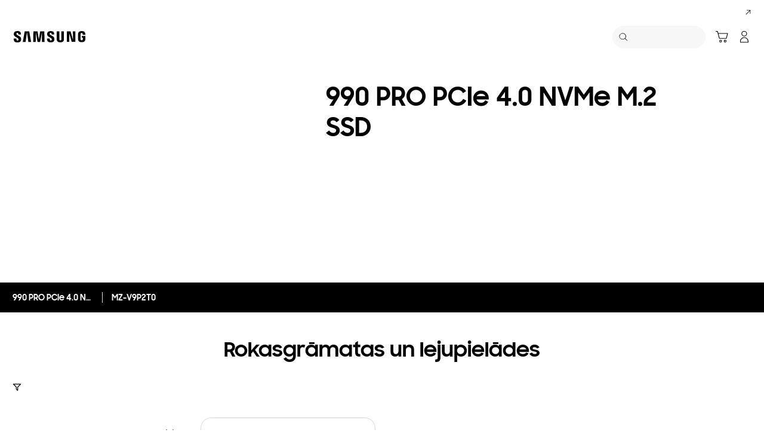

--- FILE ---
content_type: text/css
request_url: https://www.samsung.com/etc.clientlibs/samsung/components/content/consumer/global/common/cm-g-text-block-container/clientlibs/site.min.9af404b8b33bad7d6ffae8a158cc6722.css
body_size: 814
content:
.text-block-container{position:relative;display:block;direction:ltr;text-align:center;width:100%;max-width:1440px;margin:0 auto;overflow:hidden}
.text-block-container__inner{position:relative}
.text-block-container__title-wrap{position:relative;display:inline-block;width:100%;max-width:1440px;padding-top:48px}
.text-block-container__title-wrap--image{z-index:1;min-height:210px}
.text-block-container__headline-wrap{overflow:hidden;min-height:48px;margin-bottom:16px}
.text-block-container__headline-wrap--two-lines{min-height:93px}
.text-block-container__headline{position:relative;width:100%;max-width:1392px;margin:0 auto;font-family:'SamsungSharpSans',arial,sans-serif;font-size:38px;font-weight:bold;line-height:1.2;overflow:visible;word-break:keep-all;text-align:center;text-overflow:clip}
.text-block-container__sub-headline{position:relative;display:block;height:100%;width:1392px;margin:0 auto 16px;font-family:'SamsungOne',arial,sans-serif;font-size:14px;display:-webkit-box;overflow:hidden;-webkit-line-clamp:2;-webkit-box-orient:vertical;max-height:calc(2.66em);line-height:1.33;text-align:center;word-break:keep-all;text-overflow:clip}
@media screen and (-webkit-min-device-pixel-ratio:0){.text-block-container__sub-headline{max-height:none}
}
.text-block-container__cta-wrap .cta{margin-bottom:16px;font-size:18px;padding-top:6px}
.text-block-container__image-wrap{position:absolute;top:0;left:0;width:100%;max-width:1440px;height:100%;margin:0 auto;overflow:hidden;display:-webkit-box;display:-ms-flexbox;display:flex;-webkit-box-align:center;-ms-flex-align:center;align-items:center}
.text-block-container--multi-head-single-sub .text-block-container__title-wrap--image{min-height:191px}
.text-block-container--multi-head-no-sub .text-block-container__title-wrap--image{min-height:156px}
.text-block-container--single-head-multi-sub .text-block-container__title-wrap--image{min-height:164px}
.text-block-container--single-head-single-sub .text-block-container__title-wrap--image{min-height:145px}
.text-block-container--single-head-no-sub .text-block-container__title-wrap--image{min-height:110px}
.text-block-container--1920{max-width:1920px}
.text-block-container--1920 .text-block-container__title-wrap{max-width:1920px}
.text-block-container--1920 .text-block-container__image-wrap{max-width:1440px;left:50%;-webkit-transform:translateX(-50%);transform:translateX(-50%)}
.text-block-container--thin-theme .text-block-container__title-wrap{padding-top:20px}
.text-block-container--thin-theme .text-block-container__headline-wrap{margin-bottom:20px}
.text-block-container--thin-theme .text-block-container__sub-headline{display:none}
.text-block-container--thin-theme .margin-top--narrow,.text-block-container--thin-theme .margin-top--normal,.text-block-container--thin-theme .margin-top--wide{margin-top:0}
.text-block-container--thin-theme .margin-bottom--narrow,.text-block-container--thin-theme .margin-bottom--normal,.text-block-container--thin-theme .margin-bottom--wide{margin-bottom:0}
.high-contrast .text-block-container__headline,.high-contrast .text-block-container__sub-headline{background-color:#000;color:#fff01f}
@media only screen and (min-width:768px) and (max-width:1440px){.text-block-container__title-wrap{padding-top:3.33333333vw}
.text-block-container__title-wrap--image{min-height:14.58333333vw}
.text-block-container__headline-wrap{min-height:3.33333333vw;margin-bottom:1.11111111vw}
.text-block-container__headline-wrap--two-lines{min-height:6.45833333vw}
.text-block-container__headline{max-width:96.66666667vw;font-size:2.63888889vw}
.text-block-container__sub-headline{width:96.66666667vw;margin-bottom:1.11111111vw;font-size:.97222222vw}
.text-block-container--multi-head-single-sub .text-block-container__title-wrap--image{min-height:13.26388889vw}
.text-block-container--multi-head-no-sub .text-block-container__title-wrap--image{min-height:10.83333333vw}
.text-block-container--single-head-multi-sub .text-block-container__title-wrap--image{min-height:11.38888889vw}
.text-block-container--single-head-single-sub .text-block-container__title-wrap--image{min-height:10.06944444vw}
.text-block-container--single-head-no-sub .text-block-container__title-wrap--image{min-height:7.63888889vw}
}
@media only screen and (max-width:767px){.text-block-container__title-wrap{max-width:100vw;padding-top:8.88888889vw}
.text-block-container__headline-wrap{min-height:8.88888889vw;margin-bottom:4.44444444vw}
.text-block-container__headline-wrap--two-lines{min-height:18.88888889vw}
.text-block-container__headline{max-width:86.66666667vw;font-size:7.22222222vw;line-height:1.33}
.text-block-container__sub-headline{width:86.66666667vw;margin-bottom:4.44444444vw;font-size:3.33333333vw}
.text-block-container__image-wrap{max-width:100vw}
.text-block-container--multi-head-single-sub .text-block-container__title-wrap--image{min-height:42.22222222vw}
.text-block-container--multi-head-no-sub .text-block-container__title-wrap--image{min-height:33.33333333vw}
.text-block-container--single-head-multi-sub .text-block-container__title-wrap--image{min-height:36.66666667vw}
.text-block-container--single-head-single-sub .text-block-container__title-wrap--image{min-height:32.22222222vw}
.text-block-container--single-head-no-sub .text-block-container__title-wrap--image{min-height:23.33333333vw}
}
html[lang^="vn"] .text-block-container__headline{line-height:1.45}
html[lang^="vn"] .text-block-container__headline-wrap--two-lines{height:103px}
@media only screen and (min-width:768px) and (max-width:1440px){html[lang^="vn"] .text-block-container__headline-wrap--two-lines{height:7.15277778vw}
}